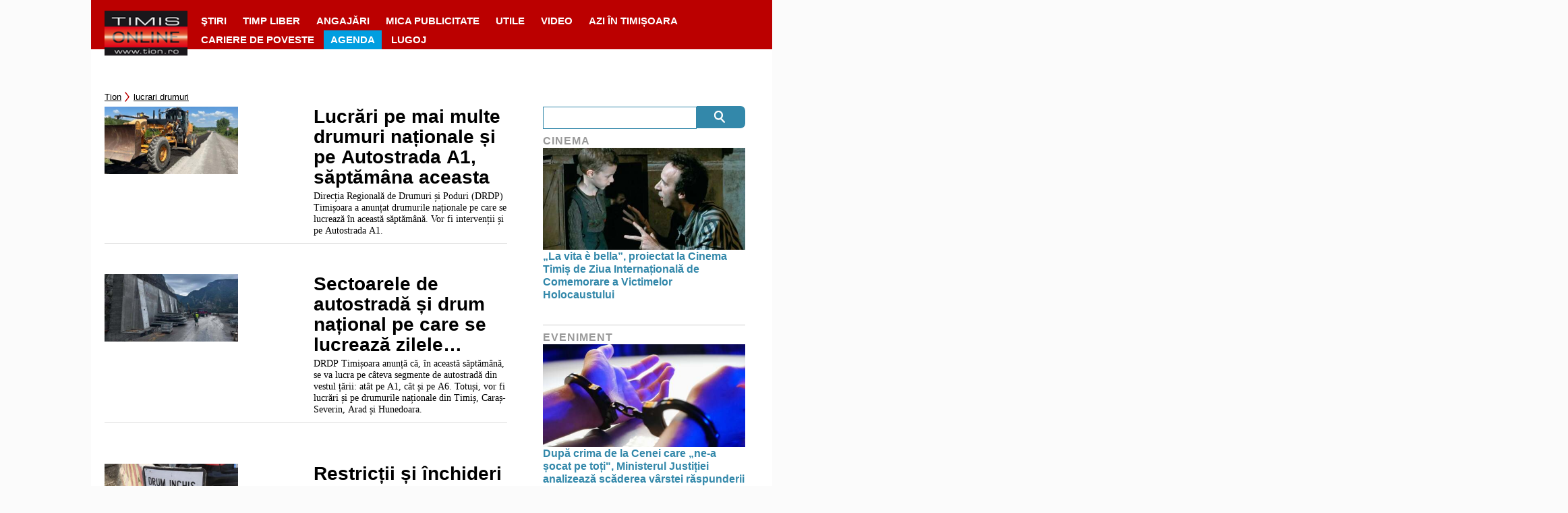

--- FILE ---
content_type: text/css
request_url: https://www.tion.ro/wp-content/plugins/endless-core/css/article-slider.css?ver=1768567382
body_size: 5303
content:
.enews-article-slider {
  height: 100%;
}

.enews-article-slider .slider-hide {
  opacity: 0;
  transition: opacity 0.2s;
  pointer-events: none;
}

.enews-article-slider .slider-show {
  opacity: 1;
  transition: opacity 0.2s;
  pointer-events: all;
}

.enews-article-slider .slider-article {
  position: absolute;
  display: flex;
  flex-direction: column;
  justify-content: center;
  align-items: center;
  overflow: hidden;
  height: 100%;
  max-width: 100%;
  max-height: 100%;
  top: 0;
  bottom: 0;
  left: 0;
  right: 0;
  background-size: cover;
  background-position: center center;
  background-repeat: no-repeat;
}

.enews-article-slider .slider-article .slider-title-box {
  position: absolute;
  bottom: 0%;
  left: 0%;
  max-width: 80%;
  padding: 10%;
}

.enews-article-slider .slider-article .slider-title-box .enews-article-offerer-pretitle {
  color: #fff;
  text-shadow: 0 0 6px rgba(0, 0, 0, 0.3);
}

.enews-article-slider .slider-article .slider-title-box .enews-article-offerer-slash {
  color: #fff;
  text-shadow: 0 0 6px rgba(0, 0, 0, 0.3);
}

.enews-article-slider .slider-article .slider-title-box .slider-text-title {
  color: #fff;
  text-shadow: 0 0 6px rgba(0, 0, 0, 0.3);
  font-family: 'Raleway-Regular';
  font-size: 24px;
}

.enews-article-slider .slider-article .slider-title-box .slider-text-lead {
  color: #fff;
  text-shadow: 0 0 6px rgba(0, 0, 0, 0.3);
  font-family: 'Arial-Regular';
  font-size: 20px;
}

@media (max-width: 478px) {
  .enews-article-slider .slider-article .slider-title-box {
    padding: 10%;
  }
}

@media (min-width: 768px) {
  .enews-article-slider .slider-article .slider-title-box {
    padding: 40px;
  }
}

.enews-article-slider .arrow.slider-display-left {
  position: absolute;
  top: 0%;
  left: 0%;
  height: 100%;
  min-width: 10%;
  cursor: pointer;
}

.enews-article-slider .arrow.slider-display-right {
  position: absolute;
  top: 0%;
  right: 0%;
  height: 100%;
  min-width: 10%;
  cursor: pointer;
}

@media (max-width: 478px) {
  .enews-article-slider .arrow.slider-display-left {
    min-width: 10%;
  }
  .enews-article-slider .arrow.slider-display-right {
    min-width: 10%;
  }
}

@media (min-width: 768px) {
  .enews-article-slider .arrow.slider-display-left {
    min-width: 40px;
  }
  .enews-article-slider .arrow.slider-display-right {
    min-width: 40px;
  }
}

.enews-article-slider .slider-button {
  position: relative;
  top: 50%;
  transform: translate(0%, -50%);
  -ms-transform: translate(0%, -50%);
  text-align: center;
  text-shadow: 0 0 6px rgba(0, 0, 0, 0.3);
  cursor: pointer;
  color: #fff;
}

.enews-article-slider .slider-display-bottom-middle {
  position: absolute;
  left: 50%;
  bottom: 0;
  transform: translate(-50%, 0%);
  -ms-transform: translate(-50%, 0%);
  width: 100%;
  display: flex;
  display: -ms-flexbox;
  font-size: 18px !important;
}

.enews-article-slider .slider-display-bottom-middle .slider-dots-container {
  display: flex;
  justify-content: flex-end;
  width: 100%;
}

.enews-article-slider .slider-display-bottom-middle .slider-dots-container .dots.slider-badge {
  display: inline-block;
  background-color: #fff;
  height: 13px;
  width: 13px;
  padding: 0;
  cursor: pointer;
  border-radius: 50%;
  border: 2px solid #fff;
  margin-top: 10px;
  margin-bottom: 10px;
  margin-left: 5px;
  margin-right: 5px;
  background-color: transparent;
}

.enews-article-slider .slider-display-bottom-middle .slider-dots-container .dots.slider-badge:first-of-type:not(:last-of-type) {
  margin-left: 10px;
}

.enews-article-slider .slider-display-bottom-middle .slider-dots-container .dots.slider-badge:last-of-type:not(:first-of-type) {
  margin-right: 10px;
}

.enews-article-slider .slider-display-bottom-middle .slider-dots-container .dots.slider-badge.slider-active-dot {
  background-color: #fff;
}

/*-------- Slider mellett a Kiemelt cikk ---------------*/
.et_pb_equal_columns .slider-sidebar {
  background-color: #888888;
}

.slider-sidebar h2 {
  padding: 5px 0 15px 0;
}

.slider-sidebar h3 {
  font-family: SourceSansPro-Regular;
  font-weight: bold;
  font-size: 24px;
  line-height: 28px;
}

.slider-sidebar .et_pb_text p {
  font-size: 16px;
  line-height: 125%;
}

.et_pb_slides .et_pb_slide .et_pb_button_wrapper {
  max-width: 80%;
}

.slider-sidebar .enews-article-offerer-layout-layover_square {
  margin: 0 20px;
}

.slider-sidebar .enews-article-offerer-layout-layover_square h2 {
  color: #fff;
  font-size: 20px;
  text-transform: uppercase;
}

.enews-article-offerer-layout-layover_square > h2 > span {
  font-weight: bold;
}

.slider-sidebar .enews-article-offerer-content-container > a,
.slider-sidebar .enews-tax-article > a {
  width: 25%;
}

.slider-sidebar .enews-article-offerer-content-container > .enews-article-offerer-info {
  width: calc(75% - 10px);
  margin-left: 10px;
}

.slider-sidebar .enews-article-offerer .enews-article-offerer-info > .enews-article-offerer-title > a {
  color: #fff;
  font-size: 16px;
  line-height: 125%;
  vertical-align: top;
}

.slider-sidebar .enews-article-offerer-content-container:hover,
.slider-sidebar .enews-tax-article:hover {
  background: #888888aa;
  color: #888888;
}

.slider-sidebar .enews-article-offerer-content-container,
.slider-sidebar .enews-tax-article {
  margin-bottom: 20px;
}


--- FILE ---
content_type: text/javascript;charset=utf-8
request_url: https://p1cluster.cxense.com/p1.js
body_size: 99
content:
cX.library.onP1('11aahj5eivgrb1zm7mswh8s2jf');


--- FILE ---
content_type: text/javascript;charset=utf-8
request_url: https://id.cxense.com/public/user/id?json=%7B%22identities%22%3A%5B%7B%22type%22%3A%22ckp%22%2C%22id%22%3A%22mkvdraltmxprcqqv%22%7D%2C%7B%22type%22%3A%22lst%22%2C%22id%22%3A%2211aahj5eivgrb1zm7mswh8s2jf%22%7D%2C%7B%22type%22%3A%22cst%22%2C%22id%22%3A%2211aahj5eivgrb1zm7mswh8s2jf%22%7D%5D%7D&callback=cXJsonpCB1
body_size: 187
content:
/**/
cXJsonpCB1({"httpStatus":200,"response":{"userId":"cx:14pd18bl8h2fi18ribr0ldl1nt:7auq6upkukvy","newUser":true}})